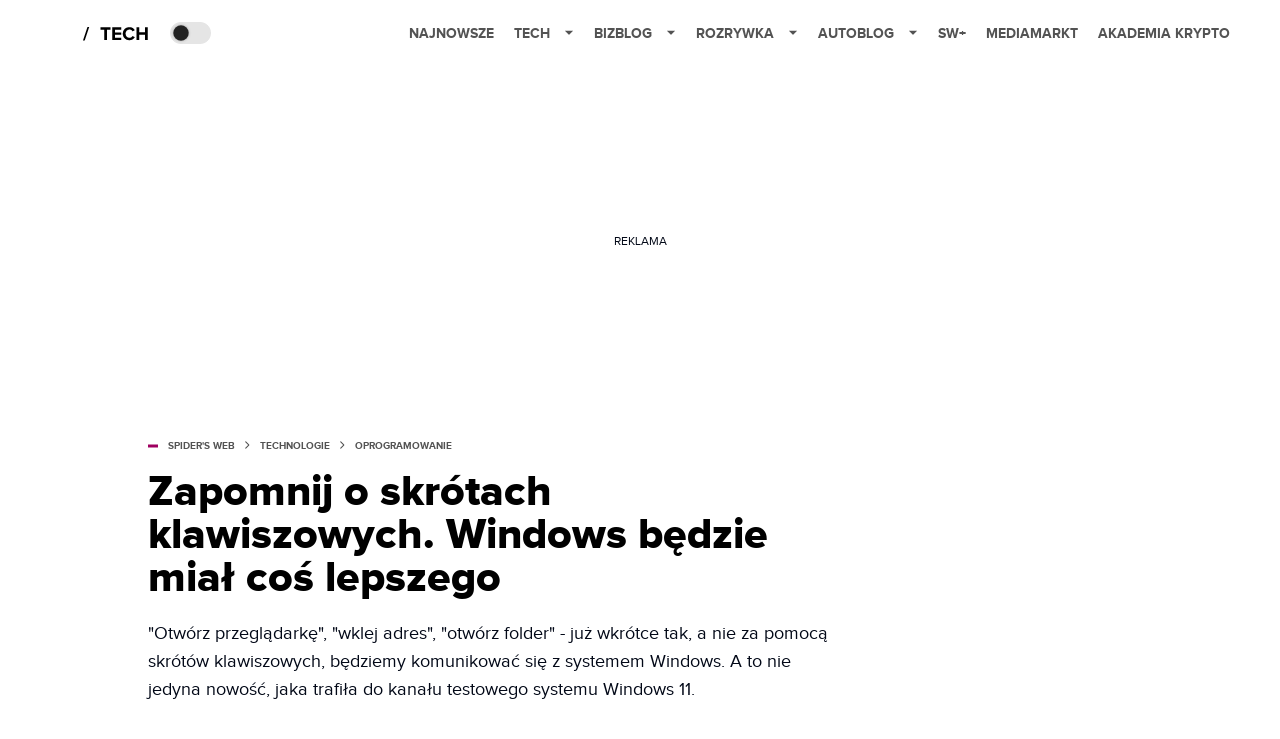

--- FILE ---
content_type: text/html; charset=utf-8
request_url: https://www.google.com/recaptcha/api2/aframe
body_size: 269
content:
<!DOCTYPE HTML><html><head><meta http-equiv="content-type" content="text/html; charset=UTF-8"></head><body><script nonce="G7q_AR4ZAFNsJeqRPJZJlQ">/** Anti-fraud and anti-abuse applications only. See google.com/recaptcha */ try{var clients={'sodar':'https://pagead2.googlesyndication.com/pagead/sodar?'};window.addEventListener("message",function(a){try{if(a.source===window.parent){var b=JSON.parse(a.data);var c=clients[b['id']];if(c){var d=document.createElement('img');d.src=c+b['params']+'&rc='+(localStorage.getItem("rc::a")?sessionStorage.getItem("rc::b"):"");window.document.body.appendChild(d);sessionStorage.setItem("rc::e",parseInt(sessionStorage.getItem("rc::e")||0)+1);localStorage.setItem("rc::h",'1768492031647');}}}catch(b){}});window.parent.postMessage("_grecaptcha_ready", "*");}catch(b){}</script></body></html>

--- FILE ---
content_type: application/javascript; charset=UTF-8
request_url: https://spiderwebpelp.disqus.com/count-data.js?1=4287794%2520https%3A%2F%2Fwww.spidersweb.pl%2F%3Fp%3D4287794
body_size: 288
content:
var DISQUSWIDGETS;

if (typeof DISQUSWIDGETS != 'undefined') {
    DISQUSWIDGETS.displayCount({"text":{"and":"i","comments":{"zero":"0 komentarzy","multiple":"Komentarze: {num} ","one":"1 komentarz"}},"counts":[{"id":"4287794%20https:\/\/www.spidersweb.pl\/?p=4287794","comments":9}]});
}

--- FILE ---
content_type: application/javascript; charset=utf-8
request_url: https://spidersweb.pl/_next/static/chunks/7683-ed325f4d0dd5cd14.js
body_size: 1988
content:
"use strict";(self.webpackChunk_N_E=self.webpackChunk_N_E||[]).push([[7683],{87546:function(e,t,s){s.d(t,{a:function(){return n},k:function(){return i}});let i=[{title:"Najnowsze",link:"/najnowsze",menuItems:""},{title:"Tech",link:"https://spidersweb.pl/tech",menuItems:[{title:"Najnowsze",link:"https://spidersweb.pl/najnowsze",menuItems:""},{title:"MediaMarkt",link:"https://spidersweb.pl/tag/media-markt",menuItems:""},{title:"Allegro",link:"/tag/allegro",menuItems:""},{title:"Orange",link:"https://spidersweb.pl/tag/orange",menuItems:""},{title:"Plus",link:"/tag/plus",menuItems:""},{title:"Ekologia",link:"https://spidersweb.pl/kategoria/nauka/ekologia",menuItems:""},{title:"Technika",link:"https://spidersweb.pl/kategoria/nowe-technologie",menuItems:""},{title:"Sprzęt",link:"https://spidersweb.pl/kategoria/nowe-technologie/sprzet",menuItems:""},{title:"Oprogramowanie",link:"https://spidersweb.pl/kategoria/nowe-technologie/oprogramowanie",menuItems:""},{title:"Sztuczna inteligencja (AI)",link:"/tag/sztuczna-inteligencja",menuItems:""},{title:"Gry",link:"https://spidersweb.pl/kategoria/nowe-technologie/gry",menuItems:""},{title:"Social media",link:"https://spidersweb.pl/kategoria/nowe-technologie/social-media",menuItems:""},{title:"Militaria",link:"https://spidersweb.pl/kategoria/nowe-technologie/militaria",menuItems:""},{title:"Nauka",link:"https://spidersweb.pl/kategoria/nauka",menuItems:""},{title:"RTV",link:"https://spidersweb.pl/kategoria/nowe-technologie/rtv",menuItems:""},{title:"Kosmos",link:"https://spidersweb.pl/kategoria/nauka/kosmos",menuItems:""},{title:"Poradniki",link:"https://spidersweb.pl/kategoria/poradniki",menuItems:""},{title:"Operatorzy",link:"https://spidersweb.pl/kategoria/nowe-technologie/operatorzy",menuItems:""},{title:"Bezpieczeństwo",link:"https://spidersweb.pl/kategoria/nowe-technologie/bezpieczenstwo",menuItems:""},{title:"Na topie",link:"https://spidersweb.pl/gorace-tematy",menuItems:""}]},{title:"Bizblog",link:"https://bizblog.spidersweb.pl",menuItems:[{title:"Praca IT",link:"https://theprotocol.it/",menuItems:""},{title:"Blog",link:"https://blog.theprotocol.it/",menuItems:""},{title:"Najnowsze",link:"https://bizblog.spidersweb.pl/najnowsze",menuItems:""},{title:"Gospodarka",link:"https://bizblog.spidersweb.pl/category/gospodarka",menuItems:""},{title:"Obserwator Finansowy",link:"https://bizblog.spidersweb.pl/obserwatorfinansowy",menuItems:""},{title:"Biznes",link:"https://bizblog.spidersweb.pl/category/biznes",menuItems:""},{title:"Energetyka",link:"https://bizblog.spidersweb.pl/category/energetyka",menuItems:""},{title:"Praca",link:"https://bizblog.spidersweb.pl/category/praca",menuItems:""},{title:"Zakupy",link:"https://bizblog.spidersweb.pl/category/zakupy",menuItems:""},{title:"Pieniądze",link:"https://bizblog.spidersweb.pl/category/pieniadze",menuItems:""},{title:"Prawo",link:"https://bizblog.spidersweb.pl/category/prawo",menuItems:""},{title:"Poradniki",link:"https://bizblog.spidersweb.pl/category/poradniki",menuItems:""},{title:"Transport",link:"https://bizblog.spidersweb.pl/category/transport",menuItems:""},{title:"Zdrowie",link:"https://bizblog.spidersweb.pl/category/zdrowie",menuItems:""}]},{title:"Rozrywka",link:"https://rozrywka.spidersweb.pl",menuItems:[{title:"Najnowsze",link:"https://rozrywka.spidersweb.pl/najnowsze",menuItems:""},{title:"Seriale",link:"https://rozrywka.spidersweb.pl/category/seriale",menuItems:""},{title:"Filmy",link:"https://rozrywka.spidersweb.pl/category/filmy",menuItems:""},{title:"VOD",link:"https://rozrywka.spidersweb.pl/category/vod",menuItems:""},{title:"Netflix",link:"https://rozrywka.spidersweb.pl/category/vod/netflix",menuItems:""},{title:"Disney+",link:"https://rozrywka.spidersweb.pl/tag/disney-plus",menuItems:""},{title:"HBO Max",link:"https://rozrywka.spidersweb.pl/tag/hbo-max",menuItems:""},{title:"SkyShowtime",link:"https://rozrywka.spidersweb.pl/tag/skyshowtime",menuItems:""},{title:"Canal+",link:"https://rozrywka.spidersweb.pl/tag/canal-online",menuItems:""},{title:"Co obejrzeć?",link:"https://rozrywka.spidersweb.pl/tag/co-obejrzec",menuItems:""},{title:"Gry",link:"https://rozrywka.spidersweb.pl/category/gry",menuItems:""},{title:"Media",link:"https://rozrywka.spidersweb.pl/category/media",menuItems:""},{title:"TV",link:"https://rozrywka.spidersweb.pl/category/tv",menuItems:""},{title:"Książki",link:"https://rozrywka.spidersweb.pl/category/ksiazki",menuItems:""},{title:"Audiobooki",link:"https://rozrywka.spidersweb.pl/category/audiobooki",menuItems:""},{title:"Dzieje się",link:"https://rozrywka.spidersweb.pl/category/dzieje-sie",menuItems:""},{title:"Dramy",link:"https://rozrywka.spidersweb.pl/category/dzieje-sie/dramy",menuItems:""},{title:"Horrory",link:"https://rozrywka.spidersweb.pl/tag/horrory",menuItems:""},{title:"Popularne seriale",link:"https://rozrywka.spidersweb.pl/popularne-seriale",menuItems:""},{title:"Tw\xf3rcy",link:"https://rozrywka.spidersweb.pl/tworcy",menuItems:""}]},{title:"Autoblog",link:"https://autoblog.spidersweb.pl",menuItems:[{title:"Najnowsze",link:"https://autoblog.spidersweb.pl/najnowsze",menuItems:""},{title:"Wiadomości",link:"https://autoblog.spidersweb.pl/category/newsy",menuItems:""},{title:"Testy",link:"https://autoblog.spidersweb.pl/category/testy-aut-nowych",menuItems:""},{title:"Auta używane",link:"https://autoblog.spidersweb.pl/category/samochody-uzywane",menuItems:""},{title:"Porady",link:"https://autoblog.spidersweb.pl/category/porady",menuItems:""},{title:"Klasyki",link:"https://autoblog.spidersweb.pl/category/klasyki",menuItems:""},{title:"Ciekawostki",link:"https://autoblog.spidersweb.pl/category/ciekawostki",menuItems:""},{title:"Przegląd rynku",link:"https://autoblog.spidersweb.pl/category/przeglad-rynku",menuItems:""}]},{title:"SW+",link:"https://spidersweb.pl/plus",menuItems:""},{title:"MediaMarkt",link:"https://spidersweb.pl/tag/media-markt",menuItems:""},{title:"Huawei",link:"https://spidersweb.pl/tag/huawei",menuItems:""}],n=[{name:"Projekty",item:[{title:"Magazyn SW+",link:"https://spidersweb.pl/plus",menuItems:""},{title:"Autoblog.pl",link:"https://autoblog.spidersweb.pl",menuItems:""},{title:"Bizblog.pl",link:"https://bizblog.spidersweb.pl",menuItems:""},{title:"Rozrywka.blog",link:"https://rozrywka.spidersweb.pl",menuItems:""},{title:"Bezprawnik.pl",link:"https://bezprawnik.pl",menuItems:""}]},{name:"Spider’s Web",item:[{title:"O Spider's Web",link:"https://spidersweb.pl/o-spiders-web",menuItems:""},{title:"Wsp\xf3łpraca",link:"https://grupaspidersweb.pl/",menuItems:""},{title:"Redakcja",link:"https://spidersweb.pl/redakcja",menuItems:""},{title:"Kontakt",link:"https://spidersweb.pl/kontakt",menuItems:""},{title:"Regulamin",link:"https://cdn-sw.spidersweb.pl/2024/11/regulamin.pdf",menuItems:""},{title:"Polityka prywatności",link:"https://spidersweb.pl/polityka-prywatnosci-spiders-web",menuItems:""}]},{name:"Odwiedź",item:[{title:"Facebook",link:"https://www.facebook.com/SpidersWebPL/",menuItems:""},{title:"Twitter",link:"https://twitter.com/SpidersWebPL",menuItems:""},{title:"Instagram",link:"https://instagram.com/spiderswebpl/",menuItems:""},{title:"YouTube",link:"https://youtube.com/user/tvspidersweb/videos",menuItems:""},{title:"Tiktok",link:"https://www.tiktok.com/@spiderswebpl",menuItems:""},{title:"RSS",link:"https://spidersweb.pl/api/post/feed/feed-gn",menuItems:""}]}]},99101:function(e,t,s){s.d(t,{fy:function(){return g},Lb:function(){return k}});var i=s(88779),n=s(34169),l=s(52322),a=s(74605),r=s(83818),o=s(96568),p=s(39223),m=s(68329),u=s(90162);let k=(e,t,s)=>{let i={seo:{title:e.author.first_name+" "+e.author.last_name,canonical:"https://spidersweb.pl/author/"+e.author.slug,meta:[{content:e.author.description,type:{name:"description"}},{content:"pl_PL",type:{name:"og:locale"}},{content:"object",type:{name:"og:type"}},{content:e.author.name,type:{name:"og:title"}},{content:e.author.description,type:{name:"og:description"}},{content:"https://spidersweb.pl/author/"+e.author.slug,type:{name:"og:url"}},{content:"Rozrywka Spider&#039;s Web - Cyfrowy styl życia",type:{name:"og:site_name"}}]},type:"author"};return(0,l.jsxs)(l.Fragment,{children:[(0,l.jsx)(m.Z,{post:i}),(0,l.jsx)(p.h,{headerMenu:t,service:"post"}),(0,l.jsxs)("div",{className:"main main--".concat("post"," bg-main-bg-light dark:bg-main-bg-dark "),style:{minHeight:1e3},children:[(0,l.jsx)(u.Z,{authorUrl:"https://spidersweb.pl/author/"+e.author.slug,authorName:{title:e.author.first_name+" "+e.author.last_name},authorAvatar:"".concat("https://cdn-sw.spidersweb.pl","/authors/").concat(e.author.slug,"-262x262.webp"),authorDescription:e.author.description,authorStartDate:e.author.registration_date,authorPostCount:e.author.count,authorEmail:!1,authorSocial:e.author.socials}),(0,l.jsx)(a.Z,{...e}),(0,l.jsx)("div",{className:"container",children:(0,l.jsx)(o.Z,{btnLink:"/author/".concat(e.author.slug,"/page/"),currentPage:e.meta.currentPage,maxPage:e.meta.maxPage})})]}),(0,l.jsx)(r.$,{footerMenu:s})]})};var w=s(72251);let g=(e,t,s,i)=>{if(!e.posts)return(0,l.jsx)(n.gR,{...e});{let n={seo:{title:e.category.name,canonical:"https://spidersweb.pl"+"/".concat(t,"/")+e.category.slug,meta:[{content:e.category.description,type:{name:"description"}},{content:"pl_PL",type:{name:"og:locale"}},{content:"object",type:{name:"og:type"}},{content:e.category.name,type:{name:"og:title"}},{content:e.category.description,type:{name:"og:description"}},{content:"https://spidersweb.pl"+"/".concat(t,"/")+e.category.slug,type:{name:"og:url"}},{content:"Rozrywka Spider&#039;s Web - Cyfrowy styl życia",type:{name:"og:site_name"}}]},type:"category"};return(0,l.jsxs)(l.Fragment,{children:[(0,l.jsx)(m.Z,{post:n}),(0,l.jsx)(p.h,{headerMenu:s,service:"post"}),(0,l.jsxs)("div",{className:"main main--".concat("post"," ").concat(t," bg-main-bg-light dark:bg-main-bg-dark "),style:{minHeight:1e3},children:[(0,l.jsx)(w.Z,{isLoaded:!1,fields:{title:e.category.name},h1:!0}),(0,l.jsx)(a.Z,{...e}),(0,l.jsx)("div",{className:"container",children:(0,l.jsx)(o.Z,{btnLink:"".concat(e.meta.link),currentPage:e.meta.currentPage,maxPage:e.meta.maxPage})})]}),(0,l.jsx)(r.$,{footerMenu:i})]})}};(0,i.eI)("https://bjjiwxjtgvirxujhrsyp.supabase.co","eyJhbGciOiJIUzI1NiIsInR5cCI6IkpXVCJ9.eyJpc3MiOiJzdXBhYmFzZSIsInJlZiI6ImJqaml3eGp0Z3Zpcnh1amhyc3lwIiwicm9sZSI6ImFub24iLCJpYXQiOjE3NDg5OTA2MDIsImV4cCI6MjA2NDU2NjYwMn0._W8o6g92LZ8BhUdqt1CkOgS34-e6S4UraoliP8vR1-g")}}]);

--- FILE ---
content_type: application/javascript; charset=utf-8
request_url: https://fundingchoicesmessages.google.com/f/AGSKWxVQDxj6WaeJQnt42s_D_KYsMEXL1R3eL2J_gKYoyNugA5io_wpYEimbpqbnrx6SFk3Nkyx-v7xaDdUv28eHoNybv_nfxvlBssQKHzKLN3-KlaprgC8O0RI9lgiX9nDmsQmd1QvpVehYhfrAXtoQizTlDzDaWUj8fz0YeilbigVI4RxwDzHwtgiKVw==/_/ad-unit-/contads..eu/adv//yahoo-ad--adserver/
body_size: -1292
content:
window['a55f01fe-fa5a-4d5b-b400-6e80280692ff'] = true;